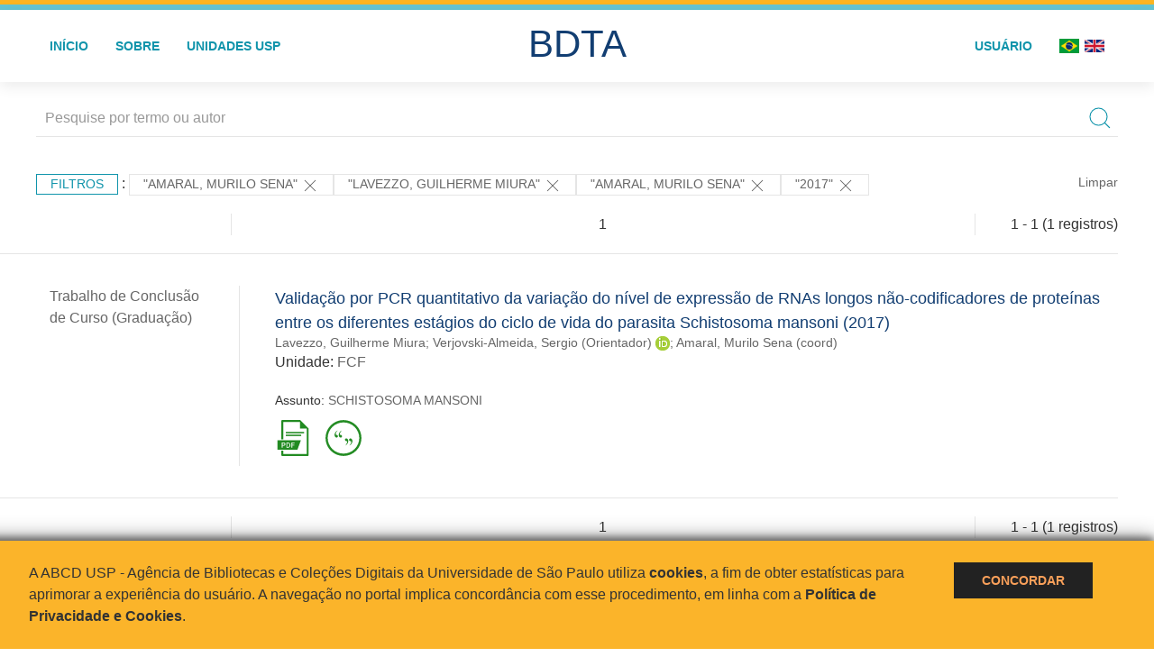

--- FILE ---
content_type: text/html; charset=UTF-8
request_url: https://bdta.abcd.usp.br/result.php?filter%5B%5D=author.person.name:%22Amaral,%20Murilo%20Sena%22&filter%5B%5D=authorUSP.name:%22LAVEZZO,%20GUILHERME%20MIURA%22&locale=en_US&filter%5B%5D=author.person.name:%22Amaral,%20Murilo%20Sena%22&locale=pt_BR&filter%5B%5D=datePublished:%222017%22
body_size: 7183
content:
<!DOCTYPE html>
<html>
<head>
        
    <link rel="shortcut icon" href="https://bdta.abcd.usp.br/inc/images/faviconUSP.ico" type="image/x-icon">

    <script src="https://bdta.abcd.usp.br/inc/js/jquery.min.js"></script>
    <script src="https://bdta.abcd.usp.br/inc/js/jquery-ui.js"></script>
    <link rel="stylesheet" href="https://bdta.abcd.usp.br/inc/js/jquery-ui.css">
    <script src="https://bdta.abcd.usp.br/inc/js/jquery.form-validator.min.js"></script>

    <!-- Uikit - Local -->
    <link rel="stylesheet" href="https://bdta.abcd.usp.br/inc/uikit/css/uikit.min.css" />
    <script src="https://bdta.abcd.usp.br/inc/uikit/js/uikit.min.js"></script>
    <script src="https://bdta.abcd.usp.br/inc/uikit/js/uikit-icons.min.js"></script>
    <script src="https://bdta.abcd.usp.br/inc/js/visualizar-pdf-mobile.js"></script>

    <!-- USP Custom -->
    <link rel="stylesheet" href="https://bdta.abcd.usp.br/inc/css/style.css">

    <meta name="viewport" content="width=device-width, initial-scale=1">

    <script src="https://js.hcaptcha.com/1/api.js" async defer></script>
    
        <title>BDTA USP - Resultado da busca</title>

    
</head>
<body style="min-height: 45em; position: relative;">
    
<div style="height: 0.3em; background: #fcb421;"></div>
<div style="height: 0.4em; background: #64c4d2;"></div>
<div class="uk-card uk-card-default" >
<div class="uk-visible@m">
    <div id="menu" class="uk-container uk-navbar-container uk-margin uk-navbar-transparent" uk-navbar="dropbar: true; dropbar-mode: push; mode: click" uk-navbar>
        <div class="uk-navbar-left">
            <ul class="uk-navbar-nav uk-link-text">
                <li class="uk-active"><a class="uk-link-heading" href="https://bdta.abcd.usp.br/index.php">Início</a></li>
                <li class="uk-active">
                    <a href="https://bdta.abcd.usp.br/sobre.php">Sobre</a>
                </li>
                <li class="uk-active">
                    <a href="#modal-full" uk-toggle>Unidades USP</a>

                    <div id="modal-full" class="uk-modal-full" uk-modal>
                        <div class="uk-modal-dialog uk-modal-body">
                            <button class="uk-modal-close-full uk-close-large" type="button" uk-close></button>
                            <div class="uk-grid-collapse uk-child-width-1-4@s uk-flex-middle" uk-grid>
                                <div class="uk-background-cover" style="background-image: url('https://bdta.abcd.usp.br/inc/images/PracaDoRelogio-MarcosSantos.jpg');" uk-height-viewport></div>
                                <div class="uk-padding">
                                    <h3>Unidades USP</h3>
                                    				    					                                                                                        <a href="https://bdta.abcd.usp.br/result.php?filter[]=unidadeUSP:&quot;EACH&quot;" class="uk-text-small" style="color:#333">
                                                Escola de Artes, Ciências e Humanidades (EACH)                                            </a>
                                            <br/>
                                            					 
                                    					                                                                                        <a href="https://bdta.abcd.usp.br/result.php?filter[]=unidadeUSP:&quot;ECA&quot;" class="uk-text-small" style="color:#333">
                                                Escola de Comunicações e Artes (ECA)                                            </a>
                                            <br/>
                                            					 
                                    					                                                                                        <a href="https://bdta.abcd.usp.br/result.php?filter[]=unidadeUSP:&quot;EE&quot;" class="uk-text-small" style="color:#333">
                                                Escola de Enfermagem (EE)                                            </a>
                                            <br/>
                                            					 
                                    					                                                                                        <a href="https://bdta.abcd.usp.br/result.php?filter[]=unidadeUSP:&quot;EERP&quot;" class="uk-text-small" style="color:#333">
                                                Escola de Enfermagem de Ribeirão Preto (EERP)                                            </a>
                                            <br/>
                                            					 
                                    					                                                                                        <a href="https://bdta.abcd.usp.br/result.php?filter[]=unidadeUSP:&quot;EEFE&quot;" class="uk-text-small" style="color:#333">
                                                Escola de Educação Física e Esporte (EEFE)                                            </a>
                                            <br/>
                                            					 
                                    					                                                                                        <a href="https://bdta.abcd.usp.br/result.php?filter[]=unidadeUSP:&quot;EEFERP&quot;" class="uk-text-small" style="color:#333">
                                                Escola de Educação Física e Esporte de Ribeirão Preto (EEFERP)                                            </a>
                                            <br/>
                                            					 
                                    					                                                                                        <a href="https://bdta.abcd.usp.br/result.php?filter[]=unidadeUSP:&quot;EEL&quot;" class="uk-text-small" style="color:#333">
                                                Escola de Engenharia de Lorena (EEL)                                            </a>
                                            <br/>
                                            					 
                                    					                                                                                        <a href="https://bdta.abcd.usp.br/result.php?filter[]=unidadeUSP:&quot;EESC&quot;" class="uk-text-small" style="color:#333">
                                                Escola de Engenharia de São Carlos (EESC)                                            </a>
                                            <br/>
                                            					 
                                    					                                                                                        <a href="https://bdta.abcd.usp.br/result.php?filter[]=unidadeUSP:&quot;EP&quot;" class="uk-text-small" style="color:#333">
                                                Escola Politécnica (EP)                                            </a>
                                            <br/>
                                            					 
                                    					                                                                                        <a href="https://bdta.abcd.usp.br/result.php?filter[]=unidadeUSP:&quot;ESALQ&quot;" class="uk-text-small" style="color:#333">
                                                Escola Superior de Agricultura Luiz de Queiroz (ESALQ)                                            </a>
                                            <br/>
                                            					 
                                    					                                                                                        <a href="https://bdta.abcd.usp.br/result.php?filter[]=unidadeUSP:&quot;FAU&quot;" class="uk-text-small" style="color:#333">
                                                Faculdade de Arquitetura e Urbanismo (FAU)                                            </a>
                                            <br/>
                                            					 
                                    					                                                                                        <a href="https://bdta.abcd.usp.br/result.php?filter[]=unidadeUSP:&quot;FCF&quot;" class="uk-text-small" style="color:#333">
                                                Faculdade de Ciências Farmacêuticas (FCF)                                            </a>
                                            <br/>
                                            					 
                                    					                                                                                        <a href="https://bdta.abcd.usp.br/result.php?filter[]=unidadeUSP:&quot;FCFRP&quot;" class="uk-text-small" style="color:#333">
                                                Faculdade de Ciências Farmacêuticas de Ribeirão Preto (FCFRP)                                            </a>
                                            <br/>
                                            					 
                                    					                                                                                        <a href="https://bdta.abcd.usp.br/result.php?filter[]=unidadeUSP:&quot;FD&quot;" class="uk-text-small" style="color:#333">
                                                Faculdade de Direito (FD)                                            </a>
                                            <br/>
                                            					 
                                    					                                                                                        <a href="https://bdta.abcd.usp.br/result.php?filter[]=unidadeUSP:&quot;FDRP&quot;" class="uk-text-small" style="color:#333">
                                                Faculdade de Direito de Ribeirão Preto (FDRP)                                            </a>
                                            <br/>
                                            					 
                                    					                                                                                        <a href="https://bdta.abcd.usp.br/result.php?filter[]=unidadeUSP:&quot;FEA&quot;" class="uk-text-small" style="color:#333">
                                                Faculdade de Economia, Administração, Contabilidade e Atuária (FEA)                                            </a>
                                            <br/>
                                            					 
                                    					                                                                                        <a href="https://bdta.abcd.usp.br/result.php?filter[]=unidadeUSP:&quot;FEARP&quot;" class="uk-text-small" style="color:#333">
                                                Faculdade de Economia, Administração e Contabilidade de Ribeirão Preto (FEARP)                                            </a>
                                            <br/>
                                            					 
                                    					                                                                                        <a href="https://bdta.abcd.usp.br/result.php?filter[]=unidadeUSP:&quot;FE&quot;" class="uk-text-small" style="color:#333">
                                                Faculdade de Educação (FE)                                            </a>
                                            <br/>
                                                                                            </div>
                                                <div class="uk-padding">
					    					 
                                    					                                                                                        <a href="https://bdta.abcd.usp.br/result.php?filter[]=unidadeUSP:&quot;FFCLRP&quot;" class="uk-text-small" style="color:#333">
                                                Faculdade de Filosofia, Ciências e Letras de Ribeirão Preto (FFCLRP)                                            </a>
                                            <br/>
                                            					 
                                    					                                                                                        <a href="https://bdta.abcd.usp.br/result.php?filter[]=unidadeUSP:&quot;FFLCH&quot;" class="uk-text-small" style="color:#333">
                                                Faculdade de Filosofia, Letras e Ciências Humanas (FFLCH)                                            </a>
                                            <br/>
                                            					 
                                    					                                                                                        <a href="https://bdta.abcd.usp.br/result.php?filter[]=unidadeUSP:&quot;FM&quot;" class="uk-text-small" style="color:#333">
                                                Faculdade de Medicina (FM)                                            </a>
                                            <br/>
                                            					 
                                    					                                                                                        <a href="https://bdta.abcd.usp.br/result.php?filter[]=unidadeUSP:&quot;FMRP&quot;" class="uk-text-small" style="color:#333">
                                                Faculdade de Medicina de Ribeirão Preto (FMRP)                                            </a>
                                            <br/>
                                            					 
                                    					                                                                                        <a href="https://bdta.abcd.usp.br/result.php?filter[]=unidadeUSP:&quot;FMVZ&quot;" class="uk-text-small" style="color:#333">
                                                Faculdade de Medicina Veterinária e Zootecnia (FMVZ)                                            </a>
                                            <br/>
                                            					 
                                    					                                                                                        <a href="https://bdta.abcd.usp.br/result.php?filter[]=unidadeUSP:&quot;FO&quot;" class="uk-text-small" style="color:#333">
                                                Faculdade de Odontologia (FO)                                            </a>
                                            <br/>
                                            					 
                                    					                                                                                        <a href="https://bdta.abcd.usp.br/result.php?filter[]=unidadeUSP:&quot;FOB&quot;" class="uk-text-small" style="color:#333">
                                                Faculdade de Odontologia de Bauru (FOB)                                            </a>
                                            <br/>
                                            					 
                                    					                                                                                        <a href="https://bdta.abcd.usp.br/result.php?filter[]=unidadeUSP:&quot;FORP&quot;" class="uk-text-small" style="color:#333">
                                                Faculdade de Odontologia de Ribeirão Preto (FORP)                                            </a>
                                            <br/>
                                            					 
                                    					                                                                                        <a href="https://bdta.abcd.usp.br/result.php?filter[]=unidadeUSP:&quot;FSP&quot;" class="uk-text-small" style="color:#333">
                                                Faculdade de Saúde Pública (FSP)                                            </a>
                                            <br/>
                                            					 
                                    					                                                                                        <a href="https://bdta.abcd.usp.br/result.php?filter[]=unidadeUSP:&quot;FZEA&quot;" class="uk-text-small" style="color:#333">
                                                Faculdade de Zootecnia e Engenharia de Alimentos (FZEA)                                            </a>
                                            <br/>
                                            					 
                                    					                                                                                        <a href="https://bdta.abcd.usp.br/result.php?filter[]=unidadeUSP:&quot;IAU&quot;" class="uk-text-small" style="color:#333">
                                                Instituto de Arquitetura e Urbanismo (IAU)                                            </a>
                                            <br/>
                                            					 
                                    					                                                                                        <a href="https://bdta.abcd.usp.br/result.php?filter[]=unidadeUSP:&quot;IAG&quot;" class="uk-text-small" style="color:#333">
                                                Instituto de Astronomia, Geofísica e Ciências Atmosféricas (IAG)                                            </a>
                                            <br/>
                                            					 
                                    					                                                                                        <a href="https://bdta.abcd.usp.br/result.php?filter[]=unidadeUSP:&quot;IB&quot;" class="uk-text-small" style="color:#333">
                                                Instituto de Biociências (IB)                                            </a>
                                            <br/>
                                            					 
                                    					                                                                                        <a href="https://bdta.abcd.usp.br/result.php?filter[]=unidadeUSP:&quot;ICB&quot;" class="uk-text-small" style="color:#333">
                                                Instituto de Ciências Biomédicas (ICB)                                            </a>
                                            <br/>
                                            					 
                                    					                                                                                        <a href="https://bdta.abcd.usp.br/result.php?filter[]=unidadeUSP:&quot;ICMC&quot;" class="uk-text-small" style="color:#333">
                                                Instituto de Ciências Matemáticas e de Computação (ICMC)                                            </a>
                                            <br/>
                                            					 
                                    					                                                                                        <a href="https://bdta.abcd.usp.br/result.php?filter[]=unidadeUSP:&quot;IF&quot;" class="uk-text-small" style="color:#333">
                                                Instituto de Física (IF)                                            </a>
                                            <br/>
                                            					 
                                    					                                                                                        <a href="https://bdta.abcd.usp.br/result.php?filter[]=unidadeUSP:&quot;IFSC&quot;" class="uk-text-small" style="color:#333">
                                                Instituto de Física de São Carlos (IFSC)                                            </a>
                                            <br/>
                                            					 
                                    					                                                                                        <a href="https://bdta.abcd.usp.br/result.php?filter[]=unidadeUSP:&quot;IGC&quot;" class="uk-text-small" style="color:#333">
                                                Instituto de Geociências (IGc)                                            </a>
                                            <br/>
                                                                                            </div>
                                                <div class="uk-padding">
					    					 
                                    					                                                                                        <a href="https://bdta.abcd.usp.br/result.php?filter[]=unidadeUSP:&quot;IME&quot;" class="uk-text-small" style="color:#333">
                                                Instituto de Matemática e Estatística (IME)                                            </a>
                                            <br/>
                                            					 
                                    					                                                                                        <a href="https://bdta.abcd.usp.br/result.php?filter[]=unidadeUSP:&quot;IMT&quot;" class="uk-text-small" style="color:#333">
                                                Instituto de Medicina Tropical de São Paulo (IMT)                                            </a>
                                            <br/>
                                            					 
                                    					                                                                                        <a href="https://bdta.abcd.usp.br/result.php?filter[]=unidadeUSP:&quot;IP&quot;" class="uk-text-small" style="color:#333">
                                                Instituto de Psicologia (IP)                                            </a>
                                            <br/>
                                            					 
                                    					                                                                                        <a href="https://bdta.abcd.usp.br/result.php?filter[]=unidadeUSP:&quot;IQ&quot;" class="uk-text-small" style="color:#333">
                                                Instituto de Química (IQ)                                            </a>
                                            <br/>
                                            					 
                                    					                                                                                        <a href="https://bdta.abcd.usp.br/result.php?filter[]=unidadeUSP:&quot;IQSC&quot;" class="uk-text-small" style="color:#333">
                                                Instituto de Química de São Carlos (IQSC)                                            </a>
                                            <br/>
                                            					 
                                    					                                                                                        <a href="https://bdta.abcd.usp.br/result.php?filter[]=unidadeUSP:&quot;IRI&quot;" class="uk-text-small" style="color:#333">
                                                Instituto de Relações Internacionais (IRI)                                            </a>
                                            <br/>
                                            					 
                                    					                                                                                        <a href="https://bdta.abcd.usp.br/result.php?filter[]=unidadeUSP:&quot;IO&quot;" class="uk-text-small" style="color:#333">
                                                Instituto Oceanográfico (IO)                                            </a>
                                            <br/>
                                            					 
                                    					                                                                                        <a href="https://bdta.abcd.usp.br/result.php?filter[]=unidadeUSP:&quot;CEBIMAR&quot;" class="uk-text-small" style="color:#333">
                                                Centro de Biologia Marinha (CEBIMAR)                                            </a>
                                            <br/>
                                            					 
                                    					 
                                    					                                                                                        <a href="https://bdta.abcd.usp.br/result.php?filter[]=unidadeUSP:&quot;CENA&quot;" class="uk-text-small" style="color:#333">
                                                Centro de Energia Nuclear na Agricultura (CENA)                                            </a>
                                            <br/>
                                            					 
                                    					 
                                    					 
                                    					                                                                                        <a href="https://bdta.abcd.usp.br/result.php?filter[]=unidadeUSP:&quot;IEE&quot;" class="uk-text-small" style="color:#333">
                                                Instituto de Energia e Ambiente (IEE)                                            </a>
                                            <br/>
                                            					 
                                    					 
                                    					                                                                                        <a href="https://bdta.abcd.usp.br/result.php?filter[]=unidadeUSP:&quot;MAE&quot;" class="uk-text-small" style="color:#333">
                                                Museu de Arqueologia e Etnologia (MAE)                                            </a>
                                            <br/>
                                            					 
                                    					                                                                                        <a href="https://bdta.abcd.usp.br/result.php?filter[]=unidadeUSP:&quot;MAC&quot;" class="uk-text-small" style="color:#333">
                                                Museu de Arte Contemporânea (MAC)                                            </a>
                                            <br/>
                                            					 
                                    					                                                                                        <a href="https://bdta.abcd.usp.br/result.php?filter[]=unidadeUSP:&quot;MZ&quot;" class="uk-text-small" style="color:#333">
                                                Museu de Zoologia (MZ)                                            </a>
                                            <br/>
                                            					 
                                    					 
                                                                    </div>
                            </div>
                        </div>
                    </div>

                </li>
                
             </ul>
        </div>
        <div class="uk-navbar-center" style="top: 60%;">
	<a class="uk-navbar-item uk-logo" href="https://bdta.abcd.usp.br/index.php"><h1 style="font-family: Arial, sans-serif; color: #123e72;">BDTA</h1></a>
        </div>
        <div class="uk-navbar-right">
            <ul class="uk-navbar-nav">
                
                
		<li class="uk-active">
                    		    <li><a href="https://bdta.abcd.usp.br/aut/oauth.php" rel="nofollow">Usuário</a></li>
                                    </li>

			<!--<li class="uk-active"><a href="https://www.abcd.usp.br" target="_blank" rel="noopener noreferrer">ABCD USP</a></li>-->

                <!--                    <li><a href="http://bdta.abcd.usp.br/result.php?filter%5B%5D=author.person.name:%22Amaral,%20Murilo%20Sena%22&filter%5B%5D=authorUSP.name:%22LAVEZZO,%20GUILHERME%20MIURA%22&locale=en_US&filter%5B%5D=author.person.name:%22Amaral,%20Murilo%20Sena%22&locale=pt_BR&filter%5B%5D=datePublished:%222017%22&locale=en_US"><img src="inc/images/en.png" style="width: 1.6em;">
                    </a></li>
                -->
                <li>
                                        <a href="http://bdta.abcd.usp.br/result.php?filter%5B%5D=author.person.name:%22Amaral,%20Murilo%20Sena%22&filter%5B%5D=authorUSP.name:%22LAVEZZO,%20GUILHERME%20MIURA%22&locale=en_US&filter%5B%5D=author.person.name:%22Amaral,%20Murilo%20Sena%22&locale=pt_BR&filter%5B%5D=datePublished:%222017%22&locale=pt_BR" style="padding-right: 0.2em;">
                        <img src="https://bdta.abcd.usp.br/inc/images/br.png" style="width: 1.6em;">
                    </a>
                </li>
                <li>
                    <a href="http://bdta.abcd.usp.br/result.php?filter%5B%5D=author.person.name:%22Amaral,%20Murilo%20Sena%22&filter%5B%5D=authorUSP.name:%22LAVEZZO,%20GUILHERME%20MIURA%22&locale=en_US&filter%5B%5D=author.person.name:%22Amaral,%20Murilo%20Sena%22&locale=pt_BR&filter%5B%5D=datePublished:%222017%22&locale=en_US" style="padding-left: 0.2em;">
                        <img src="https://bdta.abcd.usp.br/inc/images/en.png" style="width: 1.6em;">
                    </a>
                </li>
            </ul>
        </div>
    </div>
    </div>


<div class="uk-hidden@m">
    <div class="uk-offcanvas-content">

        <div class="uk-navbar-left">
            <a class="uk-navbar-toggle" href="#" uk-toggle="target: #offcanvas-nav-primary" style="color:black"><span uk-navbar-toggle-icon></span> <span class="uk-margin-small-left">Menu</span></a>
        </div>

        <div id="offcanvas-nav-primary" uk-offcanvas="overlay: true">
            <div class="uk-offcanvas-bar uk-flex uk-flex-column">

                <ul class="uk-nav uk-nav-primary uk-nav-center uk-margin-auto-vertical">
                    <li class="uk-active"><a href="index.php">Início</a></li>
                    <li class="uk-active"><a href="advanced_search.php">Busca técnica</a></li>
                    <li class="uk-nav-divider"></li>
                    <li class="uk-active"><a href="contact.php">Contato</a></li>
                    <li class="uk-active"><a href="sobre.php">Sobre</a></li>
		    <li class="uk-active"><a href="https://www.abcd.usp.br" target="_blank" rel="noopener noreferrer">ABCD USP</a></li>
                </ul>

            </div>
        </div>
    </div>
</div>

</div>

    <!-- Global site tag (gtag.js) - Google Analytics-->
<script async src="https://www.googletagmanager.com/gtag/js?id=UA-62343638-1"></script>
<script>
  window.dataLayer = window.dataLayer || [];
  function gtag(){dataLayer.push(arguments);}
  gtag('js', new Date());

  gtag('config', 'UA-62343638-1');
</script>

<script async src="https://www.googletagmanager.com/gtag/js?id=G-VCJTCE2VYE"></script>
<script>
  window.dataLayer = window.dataLayer || [];
  function gtag(){dataLayer.push(arguments);}
  gtag('js', new Date());

  gtag('config', 'G-VCJTCE2VYE');
</script>

    <div class="uk-container" style="position: relative; padding-bottom: 15em;">
        <div class="uk-width-1-1@s uk-width-1-1@m">
            <form class="uk-search uk-search-navbar uk-width-1-1" action="result.php">
                <div class="search uk-form-controls uk-margin uk-search uk-search-default uk-width-1-1@s uk-width-1-1@m uk-align-center">
                    <input type="hidden" name="fields[]" value="name">
                    <input type="hidden" name="fields[]" value="author.person.name">
                    <input type="hidden" name="fields[]" value="authorUSP.name">
                    <input type="hidden" name="fields[]" value="about">
                    <input type="hidden" name="fields[]" value="description">
                    <button class="search-button uk-search-icon-flip" uk-search-icon="ratio: 1"></button>
                    <input class="search-input uk-input" id="form-stacked-text" type="search" placeholder="Pesquise por termo ou autor" name="search[]" value="">
                </div>
            </form>
        </div>
        <div class="uk-width-1-1@s uk-width-1-1@m">
            <p class="uk-margin-top" uk-margin>
                <a href="#offcanvas-slide" class="uk-button uk-button-small uk-text-small filtros" uk-toggle>
                    Filtros                </a> :
            <!-- List of filters - Start -->
                            <a class="uk-button uk-button-default uk-button-small uk-text-small" href="http://bdta.abcd.usp.br/result.php?filter%5B1%5D=authorUSP.name%3A%22LAVEZZO%2C+GUILHERME+MIURA%22&filter%5B3%5D=datePublished%3A%222017%22">"Amaral, Murilo Sena" <span uk-icon="icon: close; ratio: 1"></span></a><a class="uk-button uk-button-default uk-button-small uk-text-small" href="http://bdta.abcd.usp.br/result.php?filter%5B0%5D=author.person.name%3A%22Amaral%2C+Murilo+Sena%22&filter%5B2%5D=author.person.name%3A%22Amaral%2C+Murilo+Sena%22&filter%5B3%5D=datePublished%3A%222017%22">"LAVEZZO, GUILHERME MIURA" <span uk-icon="icon: close; ratio: 1"></span></a><a class="uk-button uk-button-default uk-button-small uk-text-small" href="http://bdta.abcd.usp.br/result.php?filter%5B1%5D=authorUSP.name%3A%22LAVEZZO%2C+GUILHERME+MIURA%22&filter%5B3%5D=datePublished%3A%222017%22">"Amaral, Murilo Sena" <span uk-icon="icon: close; ratio: 1"></span></a><a class="uk-button uk-button-default uk-button-small uk-text-small" href="http://bdta.abcd.usp.br/result.php?filter%5B0%5D=author.person.name%3A%22Amaral%2C+Murilo+Sena%22&filter%5B1%5D=authorUSP.name%3A%22LAVEZZO%2C+GUILHERME+MIURA%22&filter%5B2%5D=author.person.name%3A%22Amaral%2C+Murilo+Sena%22">"2017" <span uk-icon="icon: close; ratio: 1"></span></a>                <a class="uk-text-small" href="index.php" style="float: right;">Limpar</a>
            
                        <!-- List of filters - End -->
            </p>
        </div>
        <div class="uk-grid-divider" uk-grid>
            <div id="offcanvas-slide" uk-offcanvas>
                <div class="uk-offcanvas-bar uk-background-muted uk-text-secondary">
                    <h3 class="title">Filtros</h3>
            <!--<div class="uk-width-1-4@s uk-width-2-6@m">-->
                    <!-- Facetas - Início -->
                        <hr>
                        <ul class="uk-nav uk-nav-default uk-nav-parent-icon" uk-nav="multiple: true">
                            <li class="uk-parent"><a href="#" style="color:#123e72;">Grau</a> <ul class="uk-nav-sub"><li><div uk-grid>
                            <div class="uk-width-2-3 uk-text-small" style="color:#333"><a class="capitalize link" href="//bdta.abcd.usp.br/result.php?filter%5B%5D=author.person.name:%22Amaral,%20Murilo%20Sena%22&filter%5B%5D=authorUSP.name:%22LAVEZZO,%20GUILHERME%20MIURA%22&locale=en_US&filter%5B%5D=author.person.name:%22Amaral,%20Murilo%20Sena%22&locale=pt_BR&filter%5B%5D=datePublished:%222017%22&filter[]=inSupportOf:&quot;Trabalho de Conclusão de Curso (Graduação)&quot;"  title="E" style="font-size: 90%">trabalho de conclusão de curso (graduação) (~1)</a></div>
                            <div class="uk-width-1-3" style="color:#333">
                            <a class="link" href="//bdta.abcd.usp.br/result.php?filter%5B%5D=author.person.name:%22Amaral,%20Murilo%20Sena%22&filter%5B%5D=authorUSP.name:%22LAVEZZO,%20GUILHERME%20MIURA%22&locale=en_US&filter%5B%5D=author.person.name:%22Amaral,%20Murilo%20Sena%22&locale=pt_BR&filter%5B%5D=datePublished:%222017%22&notFilter[]=inSupportOf:&quot;Trabalho de Conclusão de Curso (Graduação)&quot;" title="Remover do resultado"><span uk-icon="icon: minus-circle; ratio: 1"></span></a>
                            </div></div></li></ul></li><li class="uk-parent"><a href="#" style="color:#123e72;">Unidades USP</a> <ul class="uk-nav-sub"><li><div uk-grid>
                            <div class="uk-width-2-3 uk-text-small" style="color:#333"><a class="uppercase link" href="//bdta.abcd.usp.br/result.php?filter%5B%5D=author.person.name:%22Amaral,%20Murilo%20Sena%22&filter%5B%5D=authorUSP.name:%22LAVEZZO,%20GUILHERME%20MIURA%22&locale=en_US&filter%5B%5D=author.person.name:%22Amaral,%20Murilo%20Sena%22&locale=pt_BR&filter%5B%5D=datePublished:%222017%22&filter[]=unidadeUSP:&quot;FCF&quot;"  title="E" style="font-size: 90%">fcf (~1)</a></div>
                            <div class="uk-width-1-3" style="color:#333">
                            <a class="link" href="//bdta.abcd.usp.br/result.php?filter%5B%5D=author.person.name:%22Amaral,%20Murilo%20Sena%22&filter%5B%5D=authorUSP.name:%22LAVEZZO,%20GUILHERME%20MIURA%22&locale=en_US&filter%5B%5D=author.person.name:%22Amaral,%20Murilo%20Sena%22&locale=pt_BR&filter%5B%5D=datePublished:%222017%22&notFilter[]=unidadeUSP:&quot;FCF&quot;" title="Remover do resultado"><span uk-icon="icon: minus-circle; ratio: 1"></span></a>
                            </div></div></li></ul></li><li class="uk-parent"><a href="#" style="color:#123e72;">Departamento</a> <ul class="uk-nav-sub"></ul></li><li class="uk-parent"><a href="#" style="color:#123e72;">Autores</a> <ul class="uk-nav-sub"><li><div uk-grid>
                            <div class="uk-width-2-3 uk-text-small" style="color:#333"><a class="capitalize link" href="//bdta.abcd.usp.br/result.php?filter%5B%5D=author.person.name:%22Amaral,%20Murilo%20Sena%22&filter%5B%5D=authorUSP.name:%22LAVEZZO,%20GUILHERME%20MIURA%22&locale=en_US&filter%5B%5D=author.person.name:%22Amaral,%20Murilo%20Sena%22&locale=pt_BR&filter%5B%5D=datePublished:%222017%22&filter[]=author.person.name:&quot;Amaral, Murilo Sena&quot;"  title="E" style="font-size: 90%">amaral, murilo sena (~1)</a></div>
                            <div class="uk-width-1-3" style="color:#333">
                            <a class="link" href="//bdta.abcd.usp.br/result.php?filter%5B%5D=author.person.name:%22Amaral,%20Murilo%20Sena%22&filter%5B%5D=authorUSP.name:%22LAVEZZO,%20GUILHERME%20MIURA%22&locale=en_US&filter%5B%5D=author.person.name:%22Amaral,%20Murilo%20Sena%22&locale=pt_BR&filter%5B%5D=datePublished:%222017%22&notFilter[]=author.person.name:&quot;Amaral, Murilo Sena&quot;" title="Remover do resultado"><span uk-icon="icon: minus-circle; ratio: 1"></span></a>
                            </div></div></li><li><div uk-grid>
                            <div class="uk-width-2-3 uk-text-small" style="color:#333"><a class="capitalize link" href="//bdta.abcd.usp.br/result.php?filter%5B%5D=author.person.name:%22Amaral,%20Murilo%20Sena%22&filter%5B%5D=authorUSP.name:%22LAVEZZO,%20GUILHERME%20MIURA%22&locale=en_US&filter%5B%5D=author.person.name:%22Amaral,%20Murilo%20Sena%22&locale=pt_BR&filter%5B%5D=datePublished:%222017%22&filter[]=author.person.name:&quot;Lavezzo, Guilherme Miura&quot;"  title="E" style="font-size: 90%">lavezzo, guilherme miura (~1)</a></div>
                            <div class="uk-width-1-3" style="color:#333">
                            <a class="link" href="//bdta.abcd.usp.br/result.php?filter%5B%5D=author.person.name:%22Amaral,%20Murilo%20Sena%22&filter%5B%5D=authorUSP.name:%22LAVEZZO,%20GUILHERME%20MIURA%22&locale=en_US&filter%5B%5D=author.person.name:%22Amaral,%20Murilo%20Sena%22&locale=pt_BR&filter%5B%5D=datePublished:%222017%22&notFilter[]=author.person.name:&quot;Lavezzo, Guilherme Miura&quot;" title="Remover do resultado"><span uk-icon="icon: minus-circle; ratio: 1"></span></a>
                            </div></div></li><li><div uk-grid>
                            <div class="uk-width-2-3 uk-text-small" style="color:#333"><a class="capitalize link" href="//bdta.abcd.usp.br/result.php?filter%5B%5D=author.person.name:%22Amaral,%20Murilo%20Sena%22&filter%5B%5D=authorUSP.name:%22LAVEZZO,%20GUILHERME%20MIURA%22&locale=en_US&filter%5B%5D=author.person.name:%22Amaral,%20Murilo%20Sena%22&locale=pt_BR&filter%5B%5D=datePublished:%222017%22&filter[]=author.person.name:&quot;Verjovski-Almeida, Sergio&quot;"  title="E" style="font-size: 90%">verjovski-almeida, sergio (~1)</a></div>
                            <div class="uk-width-1-3" style="color:#333">
                            <a class="link" href="//bdta.abcd.usp.br/result.php?filter%5B%5D=author.person.name:%22Amaral,%20Murilo%20Sena%22&filter%5B%5D=authorUSP.name:%22LAVEZZO,%20GUILHERME%20MIURA%22&locale=en_US&filter%5B%5D=author.person.name:%22Amaral,%20Murilo%20Sena%22&locale=pt_BR&filter%5B%5D=datePublished:%222017%22&notFilter[]=author.person.name:&quot;Verjovski-Almeida, Sergio&quot;" title="Remover do resultado"><span uk-icon="icon: minus-circle; ratio: 1"></span></a>
                            </div></div></li></ul></li><li class="uk-parent"><a href="#" style="color:#123e72;">Autores USP</a> <ul class="uk-nav-sub"><li><div uk-grid>
                            <div class="uk-width-2-3 uk-text-small" style="color:#333"><a class="capitalize link" href="//bdta.abcd.usp.br/result.php?filter%5B%5D=author.person.name:%22Amaral,%20Murilo%20Sena%22&filter%5B%5D=authorUSP.name:%22LAVEZZO,%20GUILHERME%20MIURA%22&locale=en_US&filter%5B%5D=author.person.name:%22Amaral,%20Murilo%20Sena%22&locale=pt_BR&filter%5B%5D=datePublished:%222017%22&filter[]=authorUSP.name:&quot;LAVEZZO, GUILHERME MIURA&quot;"  title="E" style="font-size: 90%">lavezzo, guilherme miura (~1)</a></div>
                            <div class="uk-width-1-3" style="color:#333">
                            <a class="link" href="//bdta.abcd.usp.br/result.php?filter%5B%5D=author.person.name:%22Amaral,%20Murilo%20Sena%22&filter%5B%5D=authorUSP.name:%22LAVEZZO,%20GUILHERME%20MIURA%22&locale=en_US&filter%5B%5D=author.person.name:%22Amaral,%20Murilo%20Sena%22&locale=pt_BR&filter%5B%5D=datePublished:%222017%22&notFilter[]=authorUSP.name:&quot;LAVEZZO, GUILHERME MIURA&quot;" title="Remover do resultado"><span uk-icon="icon: minus-circle; ratio: 1"></span></a>
                            </div></div></li></ul></li><li class="uk-parent"><a href="#" style="color:#123e72;">Ano de publicação</a> <ul class="uk-nav-sub"><li><div uk-grid>
                            <div class="uk-width-2-3 uk-text-small" style="color:#333"><a class="capitalize link" href="//bdta.abcd.usp.br/result.php?filter%5B%5D=author.person.name:%22Amaral,%20Murilo%20Sena%22&filter%5B%5D=authorUSP.name:%22LAVEZZO,%20GUILHERME%20MIURA%22&locale=en_US&filter%5B%5D=author.person.name:%22Amaral,%20Murilo%20Sena%22&locale=pt_BR&filter%5B%5D=datePublished:%222017%22&filter[]=datePublished:&quot;2017&quot;"  title="E" style="font-size: 90%">2017 (~1)</a></div>
                            <div class="uk-width-1-3" style="color:#333">
                            <a class="link" href="//bdta.abcd.usp.br/result.php?filter%5B%5D=author.person.name:%22Amaral,%20Murilo%20Sena%22&filter%5B%5D=authorUSP.name:%22LAVEZZO,%20GUILHERME%20MIURA%22&locale=en_US&filter%5B%5D=author.person.name:%22Amaral,%20Murilo%20Sena%22&locale=pt_BR&filter%5B%5D=datePublished:%222017%22&notFilter[]=datePublished:&quot;2017&quot;" title="Remover do resultado"><span uk-icon="icon: minus-circle; ratio: 1"></span></a>
                            </div></div></li></ul></li><li class="uk-parent"><a href="#" style="color:#123e72;">Assuntos</a> <ul class="uk-nav-sub"><li><div uk-grid>
                            <div class="uk-width-2-3 uk-text-small" style="color:#333"><a class="capitalize link" href="//bdta.abcd.usp.br/result.php?filter%5B%5D=author.person.name:%22Amaral,%20Murilo%20Sena%22&filter%5B%5D=authorUSP.name:%22LAVEZZO,%20GUILHERME%20MIURA%22&locale=en_US&filter%5B%5D=author.person.name:%22Amaral,%20Murilo%20Sena%22&locale=pt_BR&filter%5B%5D=datePublished:%222017%22&filter[]=about:&quot;SCHISTOSOMA MANSONI&quot;"  title="E" style="font-size: 90%">schistosoma mansoni (~1)</a></div>
                            <div class="uk-width-1-3" style="color:#333">
                            <a class="link" href="//bdta.abcd.usp.br/result.php?filter%5B%5D=author.person.name:%22Amaral,%20Murilo%20Sena%22&filter%5B%5D=authorUSP.name:%22LAVEZZO,%20GUILHERME%20MIURA%22&locale=en_US&filter%5B%5D=author.person.name:%22Amaral,%20Murilo%20Sena%22&locale=pt_BR&filter%5B%5D=datePublished:%222017%22&notFilter[]=about:&quot;SCHISTOSOMA MANSONI&quot;" title="Remover do resultado"><span uk-icon="icon: minus-circle; ratio: 1"></span></a>
                            </div></div></li></ul></li><li class="uk-parent"><a href="#" style="color:#123e72;">Idioma</a> <ul class="uk-nav-sub"><li><div uk-grid>
                            <div class="uk-width-2-3 uk-text-small" style="color:#333"><a class="capitalize link" href="//bdta.abcd.usp.br/result.php?filter%5B%5D=author.person.name:%22Amaral,%20Murilo%20Sena%22&filter%5B%5D=authorUSP.name:%22LAVEZZO,%20GUILHERME%20MIURA%22&locale=en_US&filter%5B%5D=author.person.name:%22Amaral,%20Murilo%20Sena%22&locale=pt_BR&filter%5B%5D=datePublished:%222017%22&filter[]=language:&quot;Português&quot;"  title="E" style="font-size: 90%">português (~1)</a></div>
                            <div class="uk-width-1-3" style="color:#333">
                            <a class="link" href="//bdta.abcd.usp.br/result.php?filter%5B%5D=author.person.name:%22Amaral,%20Murilo%20Sena%22&filter%5B%5D=authorUSP.name:%22LAVEZZO,%20GUILHERME%20MIURA%22&locale=en_US&filter%5B%5D=author.person.name:%22Amaral,%20Murilo%20Sena%22&locale=pt_BR&filter%5B%5D=datePublished:%222017%22&notFilter[]=language:&quot;Português&quot;" title="Remover do resultado"><span uk-icon="icon: minus-circle; ratio: 1"></span></a>
                            </div></div></li></ul></li><li class="uk-parent"><a href="#" style="color:#123e72;">Agência de fomento</a> <ul class="uk-nav-sub"></ul></li>			    			    			    <li class="uk-parent"><a href="#" style="color:#123e72;">Palavras-chave do autor</a> <ul class="uk-nav-sub"></ul></li>                        </ul>
                                                <!-- Facetas - Fim -->

                        <hr>

                        <!-- Limitar por data - Início -->
                        <form class="uk-text-small">
                            <fieldset>
                                <legend>Limitar por data</legend>
                                <script>
                                    $( function() {
                                    $( "#limitar-data" ).slider({
                                    range: true,
                                    min: 1900,
                                    max: 2030,
                                    values: [ 1900, 2030 ],
                                    slide: function( event, ui ) {
                                        $( "#date" ).val( "datePublished:[" + ui.values[ 0 ] + " TO " + ui.values[ 1 ] + "]" );
                                    }
                                    });
                                    $( "#date" ).val( "datePublished:[" + $( "#limitar-data" ).slider( "values", 0 ) +
                                    " TO " + $( "#limitar-data" ).slider( "values", 1 ) + "]");
                                    } );
                                </script>
                                <p>
                                <label for="date">Selecionar período de tempo:</label>
                                <input class="uk-input" type="text" id="date" readonly style="border:0; color:#f6931f;" name="range[]">
                                </p>
                                <div id="limitar-data" class="uk-margin-bottom"></div>
                                                                                                                                            <input type="hidden" name="filter[]" value="author.person.name:&quot;Amaral, Murilo Sena&quot;">
                                                                            <input type="hidden" name="filter[]" value="authorUSP.name:&quot;LAVEZZO, GUILHERME MIURA&quot;">
                                                                            <input type="hidden" name="filter[]" value="author.person.name:&quot;Amaral, Murilo Sena&quot;">
                                                                            <input type="hidden" name="filter[]" value="datePublished:&quot;2017&quot;">
                                                                                                    <button class="uk-button uk-button-primary uk-button-small">Limitar datas</button>
                            </fieldset>
                        </form>
                        <!-- Limitar por data - Fim -->

                
            </div>
        </div>

            <div class="uk-width-1-1">

            <!-- Vocabulário controlado - Início
                                                                                                                                                                                                                Vocabulário controlado - Fim -->

            <!-- Informações sobre autores USP - Início
                        Informações sobre autores USP - Fim -->

            <!-- Navegador de resultados - Início -->
            <div class="uk-grid-divider uk-child-width-expand@s menu" uk-grid><div class="uk-width-1-5@m"></div><div class="uk-width-expand@m"><ul class="uk-pagination uk-flex-center"><li class="uk-active">1</li></ul></div><div class="uk-width-auto@m"><p class="uk-text-center">1 - 1 (1&nbsp;registros)</p></div></div>            <!-- Navegador de resultados - Fim -->

            <hr class="uk-grid-divider">

                <!-- Resultados -->
                <div class="uk-width-1-1 uk-margin-top uk-description-list-divider">
                    <ul class="uk-list uk-list-divider">
                        <li><div class="uk-grid-divider uk-padding-small" uk-grid><div class="uk-width-1-5@m"><p><a href="https://bdta.abcd.usp.br/result.php?filter[]=inSupportOf:&quot;Trabalho de Conclusão de Curso (Graduação)&quot;&filter%5B%5D=author.person.name:%22Amaral,%20Murilo%20Sena%22&filter%5B%5D=authorUSP.name:%22LAVEZZO,%20GUILHERME%20MIURA%22&locale=en_US&filter%5B%5D=author.person.name:%22Amaral,%20Murilo%20Sena%22&locale=pt_BR&filter%5B%5D=datePublished:%222017%22">Trabalho de Conclusão de Curso (Graduação)</a></p></div><div class="uk-width-4-5@m"><article class="uk-article"><p class="uk-text-lead uk-margin-remove title-link"><a class="uk-link-reset" href="item/002954313">Validação por PCR quantitativo da variação do nível de expressão de RNAs longos não-codificadores de proteínas entre os diferentes estágios do ciclo de vida do parasita Schistosoma mansoni (2017)</a></p><p class="uk-article-meta uk-margin-remove"  style="color: #666"><a class="link" href="result.php?filter[]=author.person.name:&quot;Lavezzo, Guilherme Miura&quot;">Lavezzo, Guilherme Miura</a>; <a class="link" href="result.php?filter[]=author.person.name:&quot;Verjovski-Almeida, Sergio&quot;">Verjovski-Almeida, Sergio (Orientador)</a> <a href="https://orcid.org/0000-0002-6356-2401"><img src="inc/images/orcid_16x16.png"></a>; <a class="link" href="result.php?filter[]=author.person.name:&quot;Amaral, Murilo Sena&quot;">Amaral, Murilo Sena (coord)</a></p>Unidade: <a href="result.php?filter[]=unidadeUSP:&quot;FCF&quot;">FCF</a></p><p class="uk-text-small uk-margin-remove">Assunto: <a href="result.php?filter[]=about:&quot;SCHISTOSOMA MANSONI&quot;">SCHISTOSOMA MANSONI</a><div class="" style="margin-top: 0.7em; margin-bottom: 0.7em;"><a id="button" href="https://bdta.abcd.usp.br/directbitstream/f7f2b202-efdd-4a9e-adbb-1252664bf155/2954313.pdf" target="_blank" rel="noopener noreferrer" style="margin-right: 1em;" uk-tooltip="Versão Publicada"><img class="result-icons" src="../inc/images/pdf_publicado.svg" alt="Versão Publicada"></a><a class="uk-link-text link" href="#" uk-toggle="target: #citacao002954313; animation: uk-animation-fade" uk-tooltip="Como citar" uk-toggle><img class="result-icons"  src="inc/images/citacao.svg" alt="Como citar"></a><div id="citacao002954313" class="uk-flex-top" uk-modal><div class="uk-modal-dialog uk-margin-auto-vertical"><button class="uk-modal-close-default" type="button" uk-close></button><div class="uk-h6 uk-margin-top"><div class="uk-alert-danger" uk-alert>A citação é gerada automaticamente e pode não estar totalmente de acordo com as normas</div><ul class="citation"><li class="uk-margin-top"><p><strong>ABNT</strong></p><div class="csl-bib-body"><div class="csl-entry">LAVEZZO,  Guilherme Miura. <span style="font-weight: bold;" >Validação por PCR quantitativo da variação do nível de expressão de RNAs longos não-codificadores de proteínas entre os diferentes estágios do ciclo de vida do parasita Schistosoma mansoni</span>. 2017. Trabalho de Conclusão de Curso (Graduação) –  Faculdade de Ciências Farmacêuticas, Universidade de São Paulo, São Paulo, 2017. Disponível em: https://bdta.abcd.usp.br/directbitstream/f7f2b202-efdd-4a9e-adbb-1252664bf155/2954313.pdf. Acesso em: 24 jan. 2026. </div></div></li><li class="uk-margin-top"><p><strong>APA</strong></p><div class="csl-bib-body"><div style="  text-indent: -25px; padding-left: 25px;"><div class="csl-entry">Lavezzo,  G. M.  (2017).  <span style="font-style: italic;" >Validação por PCR quantitativo da variação do nível de expressão de RNAs longos não-codificadores de proteínas entre os diferentes estágios do ciclo de vida do parasita Schistosoma mansoni</span> (Trabalho de Conclusão de Curso (Graduação).  Faculdade de Ciências Farmacêuticas, Universidade de São Paulo, São Paulo. Recuperado de https://bdta.abcd.usp.br/directbitstream/f7f2b202-efdd-4a9e-adbb-1252664bf155/2954313.pdf</div></div></div></li><li class="uk-margin-top"><p><strong>NLM</strong></p><div class="csl-bib-body"><div class="csl-entry">Lavezzo  GM. Validação por PCR quantitativo da variação do nível de expressão de RNAs longos não-codificadores de proteínas entre os diferentes estágios do ciclo de vida do parasita Schistosoma mansoni [Internet]. 2017 ;[citado 2026 jan. 24 ] Available from: https://bdta.abcd.usp.br/directbitstream/f7f2b202-efdd-4a9e-adbb-1252664bf155/2954313.pdf</div></div></li><li class="uk-margin-top"><p><strong>Vancouver</strong></p><div class="csl-bib-body"><div class="csl-entry">Lavezzo  GM. Validação por PCR quantitativo da variação do nível de expressão de RNAs longos não-codificadores de proteínas entre os diferentes estágios do ciclo de vida do parasita Schistosoma mansoni [Internet]. 2017 ;[citado 2026 jan. 24 ] Available from: https://bdta.abcd.usp.br/directbitstream/f7f2b202-efdd-4a9e-adbb-1252664bf155/2954313.pdf</div></div></li></ul></div></div></div></div></article></div></div></li>                    </ul>

                <hr class="uk-grid-divider">

                <!-- Navegador de resultados - Início -->
                <div class="uk-grid-divider uk-child-width-expand@s menu" uk-grid><div class="uk-width-1-5@m"></div><div class="uk-width-expand@m"><ul class="uk-pagination uk-flex-center"><li class="uk-active">1</li></ul></div><div class="uk-width-auto@m"><p class="uk-text-center">1 - 1 (1&nbsp;registros)</p></div></div>                <!-- Navegador de resultados - Fim -->

                <!-- Gráfico do ano - Início -->
            <!-- Gráfico do ano - Fim -->
            </div>
        </div>
        <!--<hr class="uk-grid-divider">-->


    </div>

    </div>
    <div style="position: relative; max-width: initial;">
        <div class="uk-container uk-margin" style="position: absolute; bottom: 0px; left: 0px; right: 0px; max-width: initial; background: #f8f8f8; margin-bottom: 0px; padding-bottom: 1em;">
	<div class="uk-grid" style="width: 100vw; max-width: 1200px; margin: 0 auto;">
    <div class="uk-width-1-2@m uk-width-1-2@s">
	    <p id="logos-rodape"class="uk-text-small uk-text-left uk-text-left@m">
	    	<a href="https://www.usp.br" target="_blank" rel="noopener noreferrer" style="font-family: arial; font-size:2.5em; font-weight: bold; line-height: 2.5em; color: #123e72">
    			<img src="https://bdta.abcd.usp.br/inc/images/usp-logo-png.png" style="width: 2.5em;">
    		</a>
    		<!--<strong>Universidade de São Paulo</strong>-->
		<a href="https://www.abcd.usp.br" target="_blank" rel="noopener noreferrer" style="font-family: arial; font-size:2.5em; font-weight: bold; line-height: 2.5em; color: #123e72">
    			<img src="https://bdta.abcd.usp.br/inc/images/ABCD_mini.png" style="height: 1.2em;">
		</a>
		<a href="https://www.abcd.usp.br/sobre/missao-visao-e-valores/parceiraagenda2030/" target="_blank" rel="noopener noreferrer" style="font-family: arial; font-size:2.5em; font-weight: bold; line-height: 2.5em; color: #123e72" alt="Agência parceira da Agenda 2030" class="wp-image-104684" style="width:250px" title="Agência parceira da Agenda 2030">
                        <img src="https://bdta.abcd.usp.br/inc/images/logo-ods-black-text.png" style="height: 1.6em;">
                </a>

	    </p>
	</div>
	<div class="uk-width-1-2@m uk-width-1-2@s uk-align-center@s uk-padding-small">
		<div id="sub-menu" class="uk-navbar-container" uk-navbar>
		    <div class="uk-navbar-right">
		        <ul class="uk-navbar-nav">
		            <li>
	                        <a class="uk-link-muted" href="https://bdta.abcd.usp.br/politicas.php">Política de Privacidade</a>
	                    </li>
		            
                            <li>
	                        <a class="uk-link-muted" href="https://bdta.abcd.usp.br/advanced_search.php">Busca técnica</a>
	                    </li>

	                    <li>
	                        <a href="https://bdta.abcd.usp.br/contact.php">Contato</a>
	                    </li>
		        </ul>
		    </div>
		</div>


	</div>
	<div class="uk-text-center uk-width-1-1 uk-text-center">
	    <p class="uk-text-small ">
	    	Biblioteca Digital de Trabalhos Acadêmicos da Universidade de São Paulo &nbsp;&nbsp;&nbsp; 2012 - 2026	    </p>
	</div>
</div>
</div>
<script src="https://bdta.abcd.usp.br/inc/js/politica.js">
<script>
  $.validate({
      lang : 'pt',
      modules : 'sanitize',
      modules : 'file'
  });  
</script>
    </div>

    <script>
    $('[data-uk-pagination]').on('select.uk.pagination', function(e, pageIndex){
        var url = window.location.href.split('&page')[0];
        window.location=url +'&page='+ (pageIndex+1);
    });
    </script>

<div id="offcanvas" class="uk-offcanvas">
    <div class="uk-offcanvas-bar">
        <ul class="uk-nav uk-nav-offcanvas">
            <li class="uk-active">
                <a href="index.php">Início</a>
            </li>
            <li>
                <a href="advanced_search.php">Busca técnica</a>
            </li>
            <li>
                <a href="contato.php">Contato</a>
            </li>
                            <li><a href="aut/oauth.php">Login</a></li>
                        <li>
                <a href="about.php">Sobre</a>
            </li>
        </ul>
    </div>
</div>

<!-- ###### Script para criar o pop-up do popterms ###### -->
<script>
    function creaPopup(url)
    {
      tesauro=window.open(url,
      "Tesauro",
      "directories=no, menubar =no,status=no,toolbar=no,location=no,scrollbars=yes,fullscreen=no,height=600,width=450,left=500,top=0"
      )
    }
 </script> 
</body>
</html>
